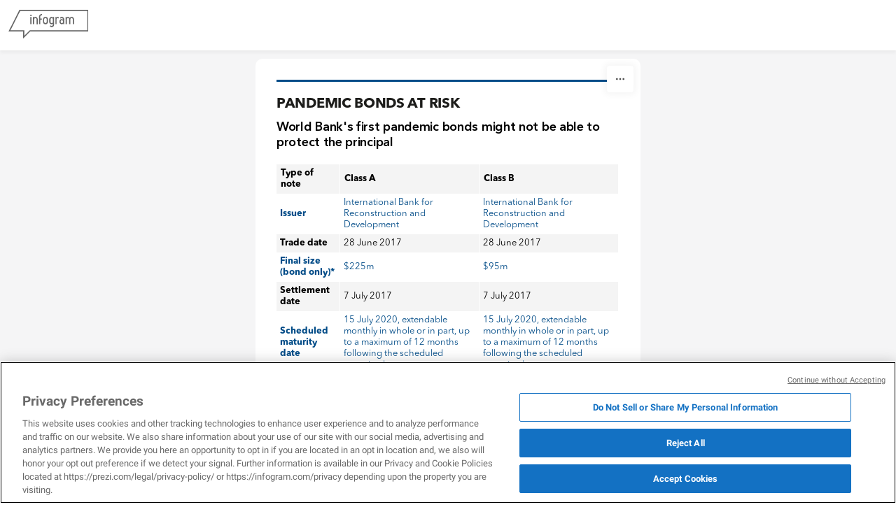

--- FILE ---
content_type: text/css; charset=utf-8
request_url: https://infogram.com/api/stylesheets/20671
body_size: 2096
content:
.chart *{line-height:normal}.moveable{margin-bottom:20px!important}.capture-mode .moveable_w:last-child .moveable:last-child,.download-mode .moveable_w:last-child .moveable:last-child,.embed-mode .moveable_w:last-child .moveable:last-child,.web-mode .moveable_w:last-child .moveable:last-child{margin-bottom:0!important}.ig-separator{margin-bottom:0!important;margin-top:-20px;padding-bottom:20px;padding-top:20px}.video{padding-bottom:75%;height:0}.video iframe{border:0;width:100%;height:100%;position:absolute;top:0;left:0}.ig-items{margin:30px;padding-top:0}svg .igc-pie-center-text .igc-pie-center-text-node{font-family:'PT Sans Narrow','Arial Narrow';font-size:24px;fill:#626262;font-weight:400;font-style:normal}svg .igc-wc-node{cursor:default}.igc-treemap-node-text-name{font-family:Avenir Next LT Pro;font-weight:400}.igc-treemap-node-text-value{font-family:Avenir Next LT Pro}.quote{font-family:Avenir Next LT Pro;font-size:18px;font-weight:700;color:#007749;text-align:left;background-color:transparent;background-size:41px 34px;background-image:url([data-uri]);background-repeat:no-repeat;background-position:20px top;padding:0 20px 0 81px;border-radius:0}.quotetitle{font-family:Avenir Next LT Pro;font-size:13px;font-weight:400;color:#000;text-align:left;margin-top:10px}.quote .innertext{line-height:24px}.quote .quotetitle .innertext{line-height:19px}svg .igc-pie-center-text .igc-pie-center-text-node,svg .igc-semi-pie-center-text .igc-pie-center-text-node{font-family:Avenir Next LT Pro Semibold;font-size:18px;font-weight:400;fill:#000}.igc-textual-figure{font-family:Avenir Next LT Pro Semibold;font-size:20px;font-weight:400;color:#000!important}.igc-textual-text.innertext{line-height:24px}.igc-textual-fact{color:#000;font-family:Avenir Next LT Pro;font-size:14px;font-weight:400}.innertext .igc-textual-fact{line-height:19px}.igc-textual-icon{padding-right:30px;padding-top:7px}.igc-table .igc-table-cell{font-family:Avenir Next LT Pro;font-size:13px;font-weight:400}.igc-table .igc-table-header{font-family:Avenir Next LT Pro;font-size:13px;font-weight:400;padding-left:9px}.ig-container{background:#fff}.ig-copyright{display:none}.headline{color:#1d1d1b;font-size:20px;font-weight:700;text-align:left;text-transform:uppercase;border-bottom:none;border-top:3px solid #007749;padding-bottom:0;padding-top:20px;font-family:Avenir Next LT Pro}.headline .innertext{line-height:24px}.chart-title{font-family:Avenir Next LT Pro Semibold;font-size:18px;font-weight:400;color:#000;text-align:left}.chart-title .innertext{line-height:22px}.bodytext{font-family:Avenir Next LT Pro;font-size:14px;font-weight:400;color:#000;text-align:left;line-height:19px}.tt_tooltip{color:#fff;font-family:Avenir Next LT Pro;font-size:14px;font-weight:400}.tt_tooltip .tt_value{font-weight:400}.tt_tooltip .tt_body{background:#333}.tt_tooltip .tt_left{border-right:8px solid #333}.tt_tooltip .tt_right{border-left:8px solid #333}.footer-bottom{border-top:3px,solid,#007749;padding-top:15px;overflow:hidden;margin-bottom:15px}.ig-separator-line{background:rgba(0,119,73,.7)}.heatmap-legend{background:rgba(255,255,255,.7)}.heatmap-label,.heatmap-legend-item{color:#000;font-size:13px;font-weight:400;font-family:Avenir Next LT Pro}.igc-graph-pie-piece{stroke:rgba(255,255,255,0.7)}.captiontext{font-family:Avenir Next LT Pro;color:#000;font-size:13px;font-weight:400}.captiontext .innertext{line-height:1.5}.igc-table-search{color:#007749;font-size:13px;font-weight:400;font-family:Avenir Next LT Pro}div[data-content-type=maintitle]+div{margin-top:-10px}div[data-content-type=maintitle]+div[data-content-type=maintitle]{margin-top:0}.quote{background-image:url(https://s3.amazonaws.com/infogram-themes/20611/Quote/Private-Debt-Investor.svg)}.headline{border-top:3px solid #004b87}.quotetext{color:#004b87}.ig-separator-line{background:#004b87}#footer{margin-left:30px;margin-right:30px}.bodytext .innertext a,.bodytext .innertext a:visited{color:#00e}

--- FILE ---
content_type: image/svg+xml
request_url: https://s3.amazonaws.com/infogram-themes/20611/Logos/Prvate-Debt-Investor.svg
body_size: 8105
content:
<?xml version="1.0" encoding="utf-8"?>
<!-- Generator: Adobe Illustrator 23.0.3, SVG Export Plug-In . SVG Version: 6.00 Build 0)  -->
<svg version="1.1" id="Logo" xmlns="http://www.w3.org/2000/svg" xmlns:xlink="http://www.w3.org/1999/xlink" x="0px" y="0px"
	 viewBox="0 0 375.3 141.2" style="enable-background:new 0 0 375.3 141.2;" xml:space="preserve">
<style type="text/css">
	.st0{fill:#2D2926;}
	.st1{fill:#004B87;}
</style>
<g>
	<path class="st0" d="M47.4,66.2h-6.1c-1,0-1.5-0.5-1.5-1.5V21.4c0-1,0.5-1.5,1.5-1.5h17.6c3.7,0,6.6,1,8.7,3.1
		c2.1,2,3.1,4.9,3.1,8.7v6.9c0,3.7-1,6.6-3.1,8.7c-2.1,2-5,3.1-8.7,3.1h-9.1c-0.6,0-0.9,0.3-0.9,0.8v13.6
		C48.9,65.7,48.4,66.2,47.4,66.2z M49.7,42.3h7.6c1.5,0,2.6-0.3,3.2-1c0.6-0.6,0.9-1.7,0.9-3.2v-6c0-1.5-0.3-2.6-0.9-3.3
		c-0.6-0.6-1.7-1-3.2-1h-7.6c-0.5,0-0.8,0.3-0.8,0.8v12.9C48.9,42,49.2,42.3,49.7,42.3z"/>
	<path class="st0" d="M81.5,66.2h-6.1c-1,0-1.5-0.5-1.5-1.5V31c0-1,0.5-1.5,1.5-1.5h6.1c1,0,1.5,0.5,1.5,1.5v2.4h0.3
		c0.5-1.3,1.5-2.3,2.8-3c1.3-0.7,2.8-1,4.2-1h2.6c1,0,1.4,0.5,1.4,1.5v5c0,0.6-0.1,1-0.3,1.2c-0.2,0.2-0.6,0.3-1.1,0.3h-5
		c-3.3,0-5,1.9-5,5.6v21.7C83,65.7,82.5,66.2,81.5,66.2z"/>
	<path class="st0" d="M97.4,23.3V17c0-1,0.5-1.4,1.4-1.4h6.3c1,0,1.4,0.5,1.4,1.4v6.3c0,1-0.5,1.4-1.4,1.4h-6.3
		C97.8,24.7,97.4,24.3,97.4,23.3z M97.4,64.7V31c0-1,0.5-1.5,1.4-1.5h6.2c1,0,1.5,0.5,1.5,1.5v33.7c0,0.6-0.1,1-0.3,1.2
		c-0.2,0.2-0.6,0.3-1.1,0.3h-6.2C97.9,66.2,97.4,65.7,97.4,64.7z"/>
	<path class="st0" d="M111.3,29.5h6.3c1,0,1.5,0.5,1.7,1.5l6.2,27.1h0.5l6-27.1c0.2-1,0.8-1.5,1.8-1.5h6.3c1,0,1.4,0.5,1.1,1.5
		l-9.1,33.6c-0.2,1.1-0.8,1.6-1.9,1.6h-9.1c-1,0-1.7-0.5-1.9-1.6l-9-33.6C109.9,30,110.3,29.5,111.3,29.5z"/>
	<path class="st0" d="M156,66.2h-1.7c-3.8,0-6.7-1-8.8-3c-2.1-2-3.1-4.9-3.1-8.7V41.2c0-3.8,1-6.7,3.1-8.7c2.1-2,5-3,8.8-3h16.6
		c1.1,0,1.6,0.5,1.6,1.5v33.7c0,1-0.5,1.5-1.6,1.5h-6c-1,0-1.5-0.5-1.5-1.5v-2.4h-0.3c-0.5,1.3-1.5,2.3-2.8,2.9S157.5,66.2,156,66.2
		z M163.4,52.8V38.2c0-0.5-0.3-0.8-0.9-0.8h-6.8c-1.5,0-2.6,0.3-3.2,1c-0.6,0.6-0.9,1.7-0.9,3.3V54c0,1.5,0.3,2.6,0.9,3.3
		c0.6,0.6,1.7,1,3.2,1h2.7C161.7,58.3,163.4,56.5,163.4,52.8z"/>
	<path class="st0" d="M179.3,37.4h-2.9c-0.6,0-1-0.1-1.2-0.3c-0.2-0.2-0.3-0.6-0.3-1.2v-5c0-1,0.5-1.5,1.5-1.5h2.9
		c0.5,0,0.8-0.3,0.8-0.8v-6.8c0-1,0.5-1.5,1.6-1.5h6c1,0,1.5,0.5,1.5,1.5v6.8c0,0.5,0.3,0.8,0.9,0.8h5.6c1,0,1.5,0.5,1.5,1.5v5
		c0,0.5-0.1,0.9-0.3,1.1c-0.2,0.2-0.6,0.3-1.2,0.3h-5.6c-0.6,0-0.9,0.3-0.9,0.8v15.9c0,1.5,0.3,2.6,1,3.2c0.7,0.6,1.8,1,3.3,1h2.9
		c1,0,1.5,0.5,1.5,1.5v5c0,0.5-0.1,0.9-0.3,1.1c-0.2,0.2-0.6,0.3-1.2,0.3H192c-3.8,0-6.7-1-8.8-3s-3.1-4.9-3.1-8.6V38.2
		C180.1,37.7,179.8,37.4,179.3,37.4z"/>
	<path class="st0" d="M229.1,66.2h-15.9c-3.8,0-6.7-1-8.8-3c-2.1-2-3.1-4.9-3.1-8.7V41.2c0-3.8,1-6.7,3.1-8.7c2.1-2,5-3,8.8-3h5.7
		c3.8,0,6.7,1,8.8,3c2.1,2,3.1,4.9,3.1,8.7v9.1c0,1-0.5,1.5-1.5,1.5h-18.1c-0.6,0-0.9,0.3-0.9,0.8v1.6c0,1.5,0.3,2.6,1,3.2
		c0.6,0.6,1.7,1,3.3,1h14.5c1,0,1.5,0.5,1.5,1.6v4.8c0,0.5-0.1,0.9-0.3,1.1C230,66.1,229.6,66.2,229.1,66.2z M211.1,45.8h9.8
		c0.5,0,0.8-0.3,0.8-0.8v-3.5c0-1.5-0.3-2.6-0.9-3.2c-0.6-0.6-1.7-0.9-3.2-0.9h-3c-1.5,0-2.6,0.3-3.2,0.9c-0.6,0.6-0.9,1.7-0.9,3.2
		V45C210.3,45.5,210.6,45.8,211.1,45.8z"/>
	<path class="st0" d="M250.2,64.7V21.4c0-1,0.5-1.5,1.5-1.5h17.8c3.7,0,6.7,1,8.7,3.1c2.1,2,3.1,4.9,3.1,8.7v22.8
		c0,3.7-1,6.6-3.1,8.7c-2.1,2-5,3.1-8.7,3.1h-17.8C250.7,66.2,250.2,65.7,250.2,64.7z M260.2,58.3h7.8c1.5,0,2.6-0.3,3.3-1
		c0.6-0.6,1-1.7,1-3.3v-22c0-1.5-0.3-2.6-1-3.3c-0.6-0.6-1.7-1-3.3-1h-7.8c-0.5,0-0.8,0.3-0.8,0.8v28.9
		C259.4,58,259.6,58.3,260.2,58.3z"/>
	<path class="st0" d="M313,66.2h-15.9c-3.8,0-6.7-1-8.8-3c-2.1-2-3.1-4.9-3.1-8.7V41.2c0-3.8,1-6.7,3.1-8.7c2.1-2,5-3,8.8-3h5.7
		c3.8,0,6.7,1,8.8,3c2.1,2,3.1,4.9,3.1,8.7v9.1c0,1-0.5,1.5-1.5,1.5h-18.1c-0.6,0-0.9,0.3-0.9,0.8v1.6c0,1.5,0.3,2.6,1,3.2
		c0.6,0.6,1.7,1,3.3,1H313c1,0,1.5,0.5,1.5,1.6v4.8c0,0.5-0.1,0.9-0.3,1.1C314,66.1,313.6,66.2,313,66.2z M295.1,45.8h9.8
		c0.5,0,0.8-0.3,0.8-0.8v-3.5c0-1.5-0.3-2.6-0.9-3.2c-0.6-0.6-1.7-0.9-3.2-0.9h-3c-1.5,0-2.6,0.3-3.2,0.9c-0.6,0.6-0.9,1.7-0.9,3.2
		V45C294.3,45.5,294.5,45.8,295.1,45.8z"/>
	<path class="st0" d="M319.6,64.7V17.1c0-1,0.5-1.5,1.5-1.5h6.1c1,0,1.5,0.5,1.5,1.5v16.2h0.3c0.5-1.3,1.5-2.3,2.8-3
		c1.3-0.7,2.8-1,4.2-1h2.3c3.8,0,6.7,1,8.8,3c2.1,2,3.1,4.9,3.1,8.7v13.4c0,3.8-1,6.7-3.1,8.7c-2.1,2-5,3-8.8,3h-17.3
		C320.1,66.2,319.6,65.7,319.6,64.7z M329.5,58.3h7.3c1.5,0,2.6-0.3,3.3-1c0.6-0.6,1-1.7,1-3.3V41.5c0-1.5-0.3-2.6-1-3.3
		c-0.6-0.6-1.7-1-3.3-1h-3.2c-3.3,0-5,1.8-5,5.5v14.8C328.7,58,329,58.3,329.5,58.3z"/>
	<path class="st0" d="M356.3,37.4h-2.9c-0.6,0-1-0.1-1.2-0.3c-0.2-0.2-0.3-0.6-0.3-1.2v-5c0-1,0.5-1.5,1.5-1.5h2.9
		c0.5,0,0.8-0.3,0.8-0.8v-6.8c0-1,0.5-1.5,1.6-1.5h6c1,0,1.5,0.5,1.5,1.5v6.8c0,0.5,0.3,0.8,0.9,0.8h5.6c1,0,1.5,0.5,1.5,1.5v5
		c0,0.5-0.1,0.9-0.3,1.1c-0.2,0.2-0.6,0.3-1.2,0.3h-5.6c-0.6,0-0.9,0.3-0.9,0.8v15.9c0,1.5,0.3,2.6,1,3.2c0.7,0.6,1.8,1,3.3,1h2.9
		c1,0,1.5,0.5,1.5,1.5v5c0,0.5-0.1,0.9-0.3,1.1c-0.2,0.2-0.6,0.3-1.2,0.3H369c-3.8,0-6.7-1-8.8-3s-3.1-4.9-3.1-8.6V38.2
		C357.1,37.7,356.8,37.4,356.3,37.4z"/>
	<path class="st0" d="M49.3,76.4v43.3c0,1-0.5,1.5-1.5,1.5h-6.1c-1,0-1.5-0.5-1.5-1.5V76.4c0-1,0.5-1.5,1.5-1.5h6.1
		C48.8,74.9,49.3,75.4,49.3,76.4z"/>
	<path class="st0" d="M62.6,121.2h-6.1c-1,0-1.5-0.5-1.5-1.5V86c0-1,0.5-1.5,1.5-1.5h6.1c1,0,1.5,0.5,1.5,1.5v2.4h0.3
		c1.1-2.6,3.4-3.9,7.1-3.9h2.3c7.5,0,11.3,3.9,11.3,11.7v23.5c0,1-0.5,1.5-1.6,1.5h-6c-1,0-1.5-0.5-1.5-1.5v-23c0-1.5-0.3-2.6-1-3.3
		c-0.6-0.6-1.7-1-3.3-1h-2.6c-3.3,0-5,1.8-5,5.5v21.8C64.1,120.7,63.6,121.2,62.6,121.2z"/>
	<path class="st0" d="M88.4,84.5h6.3c1,0,1.5,0.5,1.7,1.5l6.2,27.1h0.5l6-27.1c0.2-1,0.8-1.5,1.8-1.5h6.3c1,0,1.4,0.5,1.1,1.5
		l-9.1,33.6c-0.2,1.1-0.8,1.6-1.9,1.6h-9.1c-1,0-1.7-0.5-1.9-1.6l-9-33.6C87.1,85,87.4,84.5,88.4,84.5z"/>
	<path class="st0" d="M148.2,121.2h-15.9c-3.8,0-6.7-1-8.8-3c-2.1-2-3.1-4.9-3.1-8.7V96.2c0-3.8,1-6.7,3.1-8.7c2.1-2,5-3,8.8-3h5.7
		c3.8,0,6.7,1,8.8,3c2.1,2,3.1,4.9,3.1,8.7v9.1c0,1-0.5,1.5-1.5,1.5h-18.1c-0.6,0-0.9,0.3-0.9,0.8v1.6c0,1.5,0.3,2.6,1,3.2
		c0.6,0.6,1.7,1,3.3,1h14.5c1,0,1.5,0.5,1.5,1.6v4.8c0,0.5-0.1,0.9-0.3,1.1S148.8,121.2,148.2,121.2z M130.3,100.8h9.8
		c0.5,0,0.8-0.3,0.8-0.8v-3.5c0-1.5-0.3-2.6-0.9-3.2c-0.6-0.6-1.7-0.9-3.2-0.9h-3c-1.5,0-2.6,0.3-3.2,0.9c-0.6,0.6-0.9,1.7-0.9,3.2
		v3.5C129.5,100.5,129.7,100.8,130.3,100.8z"/>
	<path class="st0" d="M168,121.2h-13.7c-1,0-1.4-0.5-1.4-1.5v-4.6c0-0.5,0.1-0.9,0.3-1.1c0.2-0.2,0.6-0.3,1.2-0.3h12
		c2.4,0,3.5-0.7,3.5-2.2v-0.4c0-1.2-1-2.3-3-3.3l-7.1-4c-2.4-1.2-4.2-2.6-5.4-4c-1.2-1.4-1.7-3.3-1.7-5.5c0-3.4,0.9-5.8,2.7-7.4
		c1.8-1.6,4.6-2.4,8.4-2.4h12c1,0,1.4,0.5,1.4,1.5v4.7c0,0.5-0.1,0.9-0.3,1.1c-0.2,0.2-0.6,0.3-1.2,0.3h-10c-2.4,0-3.5,0.6-3.5,1.8
		v0.4c0,1.1,1,2.1,3.1,3.2l7.3,4.3c2.5,1.3,4.2,2.7,5.3,4.1c1,1.4,1.5,3.3,1.5,5.6C179.3,118,175.5,121.2,168,121.2z"/>
	<path class="st0" d="M183.8,92.4H181c-0.6,0-1-0.1-1.2-0.3c-0.2-0.2-0.3-0.6-0.3-1.2v-5c0-1,0.5-1.5,1.5-1.5h2.9
		c0.5,0,0.8-0.3,0.8-0.8v-6.8c0-1,0.5-1.5,1.6-1.5h6c1,0,1.5,0.5,1.5,1.5v6.8c0,0.5,0.3,0.8,0.9,0.8h5.6c1,0,1.5,0.5,1.5,1.5v5
		c0,0.5-0.1,0.9-0.3,1.1c-0.2,0.2-0.6,0.3-1.2,0.3h-5.6c-0.6,0-0.9,0.3-0.9,0.8v15.9c0,1.5,0.3,2.6,1,3.2c0.7,0.6,1.8,1,3.3,1h2.9
		c1,0,1.5,0.5,1.5,1.5v5c0,0.5-0.1,0.9-0.3,1.1s-0.6,0.3-1.2,0.3h-4.4c-3.8,0-6.7-1-8.8-3c-2.1-2-3.1-4.9-3.1-8.6V93.2
		C184.6,92.7,184.4,92.4,183.8,92.4z"/>
	<path class="st0" d="M223.4,121.2H217c-3.8,0-6.7-1-8.8-3c-2.1-2-3.1-4.9-3.1-8.7V96.2c0-3.8,1-6.7,3.1-8.7c2.1-2,5-3,8.8-3h6.4
		c3.7,0,6.7,1,8.7,3.1c2.1,2,3.1,4.9,3.1,8.7v13.2c0,3.7-1,6.6-3.1,8.7C230.1,120.2,227.2,121.2,223.4,121.2z M218.4,113.4h3.7
		c1.5,0,2.6-0.3,3.3-0.9c0.6-0.6,1-1.7,1-3.2V96.5c0-1.5-0.3-2.6-1-3.2c-0.6-0.6-1.7-0.9-3.3-0.9h-3.7c-1.5,0-2.6,0.3-3.2,0.9
		c-0.6,0.6-0.9,1.7-0.9,3.2v12.7c0,1.5,0.3,2.6,0.9,3.2C215.8,113.1,216.9,113.4,218.4,113.4z"/>
	<path class="st0" d="M247.6,121.2h-6.1c-1,0-1.5-0.5-1.5-1.5V86c0-1,0.5-1.5,1.5-1.5h6.1c1,0,1.5,0.5,1.5,1.5v2.4h0.3
		c0.5-1.3,1.5-2.3,2.8-3c1.3-0.7,2.8-1,4.2-1h2.6c1,0,1.4,0.5,1.4,1.5v5c0,0.6-0.1,1-0.3,1.2c-0.2,0.2-0.6,0.3-1.1,0.3h-5
		c-3.3,0-5,1.9-5,5.6v21.7C249.1,120.7,248.6,121.2,247.6,121.2z"/>
</g>
<rect class="st1" width="19.8" height="141.2"/>
</svg>
